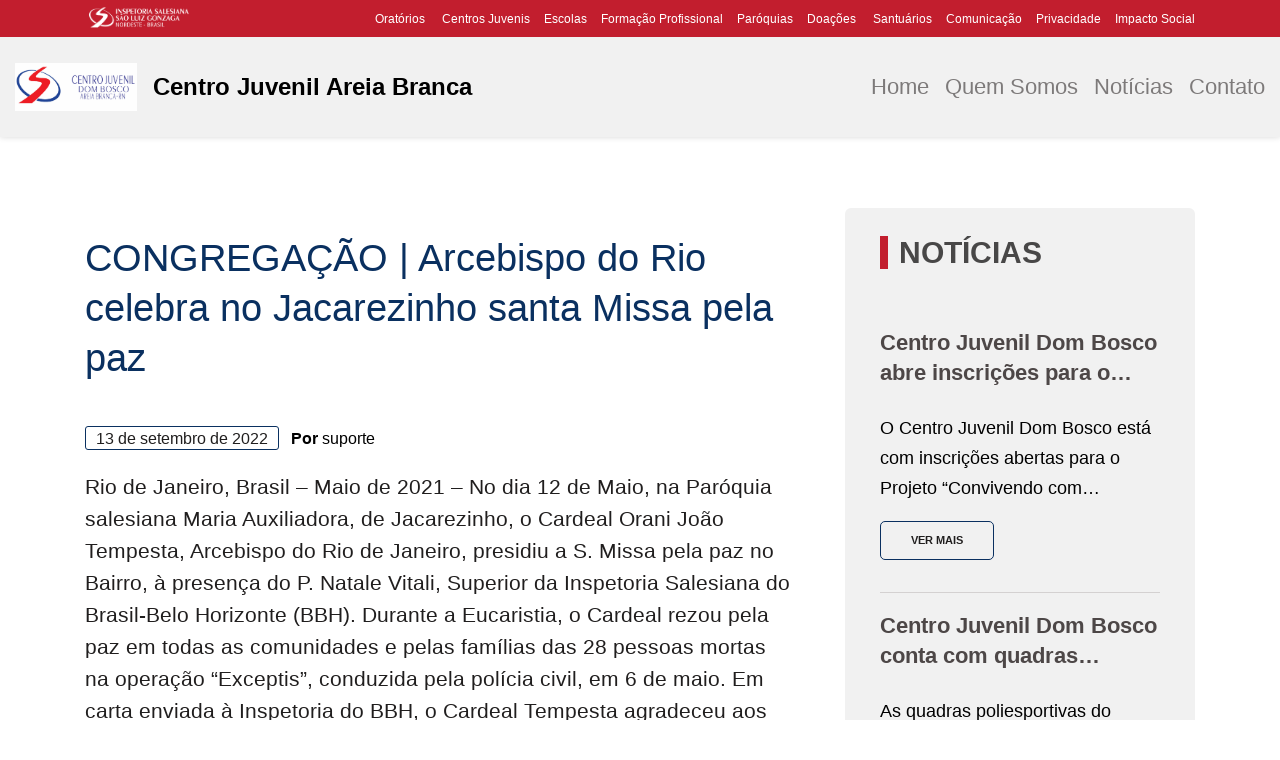

--- FILE ---
content_type: text/html; charset=UTF-8
request_url: https://centrojuvenilareiabranca.org.br/noticia/congregacao-arcebispo-do-rio-celebra-no-jacarezinho-santa-missa-pela-paz/
body_size: 10158
content:
<!DOCTYPE html>
<html lang="lang="pt-BR"">
<head>
	<meta charset="UTF-8">
	<meta name="viewport" content="width=device-width, initial-scale=1, shrink-to-fit=no">
	<title>
	Centro Juvenil Areia Branca | CONGREGAÇÃO | Arcebispo do Rio celebra no Jacarezinho santa Missa pela paz	</title>
	<meta name='robots' content='max-image-preview:large' />
<link rel="alternate" title="oEmbed (JSON)" type="application/json+oembed" href="https://centrojuvenilareiabranca.org.br/wp-json/oembed/1.0/embed?url=https%3A%2F%2Fcentrojuvenilareiabranca.org.br%2Fnoticia%2Fcongregacao-arcebispo-do-rio-celebra-no-jacarezinho-santa-missa-pela-paz%2F" />
<link rel="alternate" title="oEmbed (XML)" type="text/xml+oembed" href="https://centrojuvenilareiabranca.org.br/wp-json/oembed/1.0/embed?url=https%3A%2F%2Fcentrojuvenilareiabranca.org.br%2Fnoticia%2Fcongregacao-arcebispo-do-rio-celebra-no-jacarezinho-santa-missa-pela-paz%2F&#038;format=xml" />
<style id='wp-img-auto-sizes-contain-inline-css' type='text/css'>
img:is([sizes=auto i],[sizes^="auto," i]){contain-intrinsic-size:3000px 1500px}
/*# sourceURL=wp-img-auto-sizes-contain-inline-css */
</style>
<link rel='stylesheet' id='sbi_styles-css' href='https://centrojuvenilareiabranca.org.br/wp-content/plugins/instagram-feed/css/sbi-styles.min.css?ver=6.1.1' type='text/css' media='all' />
<style id='wp-emoji-styles-inline-css' type='text/css'>

	img.wp-smiley, img.emoji {
		display: inline !important;
		border: none !important;
		box-shadow: none !important;
		height: 1em !important;
		width: 1em !important;
		margin: 0 0.07em !important;
		vertical-align: -0.1em !important;
		background: none !important;
		padding: 0 !important;
	}
/*# sourceURL=wp-emoji-styles-inline-css */
</style>
<style id='wp-block-library-inline-css' type='text/css'>
:root{--wp-block-synced-color:#7a00df;--wp-block-synced-color--rgb:122,0,223;--wp-bound-block-color:var(--wp-block-synced-color);--wp-editor-canvas-background:#ddd;--wp-admin-theme-color:#007cba;--wp-admin-theme-color--rgb:0,124,186;--wp-admin-theme-color-darker-10:#006ba1;--wp-admin-theme-color-darker-10--rgb:0,107,160.5;--wp-admin-theme-color-darker-20:#005a87;--wp-admin-theme-color-darker-20--rgb:0,90,135;--wp-admin-border-width-focus:2px}@media (min-resolution:192dpi){:root{--wp-admin-border-width-focus:1.5px}}.wp-element-button{cursor:pointer}:root .has-very-light-gray-background-color{background-color:#eee}:root .has-very-dark-gray-background-color{background-color:#313131}:root .has-very-light-gray-color{color:#eee}:root .has-very-dark-gray-color{color:#313131}:root .has-vivid-green-cyan-to-vivid-cyan-blue-gradient-background{background:linear-gradient(135deg,#00d084,#0693e3)}:root .has-purple-crush-gradient-background{background:linear-gradient(135deg,#34e2e4,#4721fb 50%,#ab1dfe)}:root .has-hazy-dawn-gradient-background{background:linear-gradient(135deg,#faaca8,#dad0ec)}:root .has-subdued-olive-gradient-background{background:linear-gradient(135deg,#fafae1,#67a671)}:root .has-atomic-cream-gradient-background{background:linear-gradient(135deg,#fdd79a,#004a59)}:root .has-nightshade-gradient-background{background:linear-gradient(135deg,#330968,#31cdcf)}:root .has-midnight-gradient-background{background:linear-gradient(135deg,#020381,#2874fc)}:root{--wp--preset--font-size--normal:16px;--wp--preset--font-size--huge:42px}.has-regular-font-size{font-size:1em}.has-larger-font-size{font-size:2.625em}.has-normal-font-size{font-size:var(--wp--preset--font-size--normal)}.has-huge-font-size{font-size:var(--wp--preset--font-size--huge)}.has-text-align-center{text-align:center}.has-text-align-left{text-align:left}.has-text-align-right{text-align:right}.has-fit-text{white-space:nowrap!important}#end-resizable-editor-section{display:none}.aligncenter{clear:both}.items-justified-left{justify-content:flex-start}.items-justified-center{justify-content:center}.items-justified-right{justify-content:flex-end}.items-justified-space-between{justify-content:space-between}.screen-reader-text{border:0;clip-path:inset(50%);height:1px;margin:-1px;overflow:hidden;padding:0;position:absolute;width:1px;word-wrap:normal!important}.screen-reader-text:focus{background-color:#ddd;clip-path:none;color:#444;display:block;font-size:1em;height:auto;left:5px;line-height:normal;padding:15px 23px 14px;text-decoration:none;top:5px;width:auto;z-index:100000}html :where(.has-border-color){border-style:solid}html :where([style*=border-top-color]){border-top-style:solid}html :where([style*=border-right-color]){border-right-style:solid}html :where([style*=border-bottom-color]){border-bottom-style:solid}html :where([style*=border-left-color]){border-left-style:solid}html :where([style*=border-width]){border-style:solid}html :where([style*=border-top-width]){border-top-style:solid}html :where([style*=border-right-width]){border-right-style:solid}html :where([style*=border-bottom-width]){border-bottom-style:solid}html :where([style*=border-left-width]){border-left-style:solid}html :where(img[class*=wp-image-]){height:auto;max-width:100%}:where(figure){margin:0 0 1em}html :where(.is-position-sticky){--wp-admin--admin-bar--position-offset:var(--wp-admin--admin-bar--height,0px)}@media screen and (max-width:600px){html :where(.is-position-sticky){--wp-admin--admin-bar--position-offset:0px}}

/*# sourceURL=wp-block-library-inline-css */
</style><style id='global-styles-inline-css' type='text/css'>
:root{--wp--preset--aspect-ratio--square: 1;--wp--preset--aspect-ratio--4-3: 4/3;--wp--preset--aspect-ratio--3-4: 3/4;--wp--preset--aspect-ratio--3-2: 3/2;--wp--preset--aspect-ratio--2-3: 2/3;--wp--preset--aspect-ratio--16-9: 16/9;--wp--preset--aspect-ratio--9-16: 9/16;--wp--preset--color--black: #000000;--wp--preset--color--cyan-bluish-gray: #abb8c3;--wp--preset--color--white: #ffffff;--wp--preset--color--pale-pink: #f78da7;--wp--preset--color--vivid-red: #cf2e2e;--wp--preset--color--luminous-vivid-orange: #ff6900;--wp--preset--color--luminous-vivid-amber: #fcb900;--wp--preset--color--light-green-cyan: #7bdcb5;--wp--preset--color--vivid-green-cyan: #00d084;--wp--preset--color--pale-cyan-blue: #8ed1fc;--wp--preset--color--vivid-cyan-blue: #0693e3;--wp--preset--color--vivid-purple: #9b51e0;--wp--preset--gradient--vivid-cyan-blue-to-vivid-purple: linear-gradient(135deg,rgb(6,147,227) 0%,rgb(155,81,224) 100%);--wp--preset--gradient--light-green-cyan-to-vivid-green-cyan: linear-gradient(135deg,rgb(122,220,180) 0%,rgb(0,208,130) 100%);--wp--preset--gradient--luminous-vivid-amber-to-luminous-vivid-orange: linear-gradient(135deg,rgb(252,185,0) 0%,rgb(255,105,0) 100%);--wp--preset--gradient--luminous-vivid-orange-to-vivid-red: linear-gradient(135deg,rgb(255,105,0) 0%,rgb(207,46,46) 100%);--wp--preset--gradient--very-light-gray-to-cyan-bluish-gray: linear-gradient(135deg,rgb(238,238,238) 0%,rgb(169,184,195) 100%);--wp--preset--gradient--cool-to-warm-spectrum: linear-gradient(135deg,rgb(74,234,220) 0%,rgb(151,120,209) 20%,rgb(207,42,186) 40%,rgb(238,44,130) 60%,rgb(251,105,98) 80%,rgb(254,248,76) 100%);--wp--preset--gradient--blush-light-purple: linear-gradient(135deg,rgb(255,206,236) 0%,rgb(152,150,240) 100%);--wp--preset--gradient--blush-bordeaux: linear-gradient(135deg,rgb(254,205,165) 0%,rgb(254,45,45) 50%,rgb(107,0,62) 100%);--wp--preset--gradient--luminous-dusk: linear-gradient(135deg,rgb(255,203,112) 0%,rgb(199,81,192) 50%,rgb(65,88,208) 100%);--wp--preset--gradient--pale-ocean: linear-gradient(135deg,rgb(255,245,203) 0%,rgb(182,227,212) 50%,rgb(51,167,181) 100%);--wp--preset--gradient--electric-grass: linear-gradient(135deg,rgb(202,248,128) 0%,rgb(113,206,126) 100%);--wp--preset--gradient--midnight: linear-gradient(135deg,rgb(2,3,129) 0%,rgb(40,116,252) 100%);--wp--preset--font-size--small: 13px;--wp--preset--font-size--medium: 20px;--wp--preset--font-size--large: 36px;--wp--preset--font-size--x-large: 42px;--wp--preset--spacing--20: 0.44rem;--wp--preset--spacing--30: 0.67rem;--wp--preset--spacing--40: 1rem;--wp--preset--spacing--50: 1.5rem;--wp--preset--spacing--60: 2.25rem;--wp--preset--spacing--70: 3.38rem;--wp--preset--spacing--80: 5.06rem;--wp--preset--shadow--natural: 6px 6px 9px rgba(0, 0, 0, 0.2);--wp--preset--shadow--deep: 12px 12px 50px rgba(0, 0, 0, 0.4);--wp--preset--shadow--sharp: 6px 6px 0px rgba(0, 0, 0, 0.2);--wp--preset--shadow--outlined: 6px 6px 0px -3px rgb(255, 255, 255), 6px 6px rgb(0, 0, 0);--wp--preset--shadow--crisp: 6px 6px 0px rgb(0, 0, 0);}:where(.is-layout-flex){gap: 0.5em;}:where(.is-layout-grid){gap: 0.5em;}body .is-layout-flex{display: flex;}.is-layout-flex{flex-wrap: wrap;align-items: center;}.is-layout-flex > :is(*, div){margin: 0;}body .is-layout-grid{display: grid;}.is-layout-grid > :is(*, div){margin: 0;}:where(.wp-block-columns.is-layout-flex){gap: 2em;}:where(.wp-block-columns.is-layout-grid){gap: 2em;}:where(.wp-block-post-template.is-layout-flex){gap: 1.25em;}:where(.wp-block-post-template.is-layout-grid){gap: 1.25em;}.has-black-color{color: var(--wp--preset--color--black) !important;}.has-cyan-bluish-gray-color{color: var(--wp--preset--color--cyan-bluish-gray) !important;}.has-white-color{color: var(--wp--preset--color--white) !important;}.has-pale-pink-color{color: var(--wp--preset--color--pale-pink) !important;}.has-vivid-red-color{color: var(--wp--preset--color--vivid-red) !important;}.has-luminous-vivid-orange-color{color: var(--wp--preset--color--luminous-vivid-orange) !important;}.has-luminous-vivid-amber-color{color: var(--wp--preset--color--luminous-vivid-amber) !important;}.has-light-green-cyan-color{color: var(--wp--preset--color--light-green-cyan) !important;}.has-vivid-green-cyan-color{color: var(--wp--preset--color--vivid-green-cyan) !important;}.has-pale-cyan-blue-color{color: var(--wp--preset--color--pale-cyan-blue) !important;}.has-vivid-cyan-blue-color{color: var(--wp--preset--color--vivid-cyan-blue) !important;}.has-vivid-purple-color{color: var(--wp--preset--color--vivid-purple) !important;}.has-black-background-color{background-color: var(--wp--preset--color--black) !important;}.has-cyan-bluish-gray-background-color{background-color: var(--wp--preset--color--cyan-bluish-gray) !important;}.has-white-background-color{background-color: var(--wp--preset--color--white) !important;}.has-pale-pink-background-color{background-color: var(--wp--preset--color--pale-pink) !important;}.has-vivid-red-background-color{background-color: var(--wp--preset--color--vivid-red) !important;}.has-luminous-vivid-orange-background-color{background-color: var(--wp--preset--color--luminous-vivid-orange) !important;}.has-luminous-vivid-amber-background-color{background-color: var(--wp--preset--color--luminous-vivid-amber) !important;}.has-light-green-cyan-background-color{background-color: var(--wp--preset--color--light-green-cyan) !important;}.has-vivid-green-cyan-background-color{background-color: var(--wp--preset--color--vivid-green-cyan) !important;}.has-pale-cyan-blue-background-color{background-color: var(--wp--preset--color--pale-cyan-blue) !important;}.has-vivid-cyan-blue-background-color{background-color: var(--wp--preset--color--vivid-cyan-blue) !important;}.has-vivid-purple-background-color{background-color: var(--wp--preset--color--vivid-purple) !important;}.has-black-border-color{border-color: var(--wp--preset--color--black) !important;}.has-cyan-bluish-gray-border-color{border-color: var(--wp--preset--color--cyan-bluish-gray) !important;}.has-white-border-color{border-color: var(--wp--preset--color--white) !important;}.has-pale-pink-border-color{border-color: var(--wp--preset--color--pale-pink) !important;}.has-vivid-red-border-color{border-color: var(--wp--preset--color--vivid-red) !important;}.has-luminous-vivid-orange-border-color{border-color: var(--wp--preset--color--luminous-vivid-orange) !important;}.has-luminous-vivid-amber-border-color{border-color: var(--wp--preset--color--luminous-vivid-amber) !important;}.has-light-green-cyan-border-color{border-color: var(--wp--preset--color--light-green-cyan) !important;}.has-vivid-green-cyan-border-color{border-color: var(--wp--preset--color--vivid-green-cyan) !important;}.has-pale-cyan-blue-border-color{border-color: var(--wp--preset--color--pale-cyan-blue) !important;}.has-vivid-cyan-blue-border-color{border-color: var(--wp--preset--color--vivid-cyan-blue) !important;}.has-vivid-purple-border-color{border-color: var(--wp--preset--color--vivid-purple) !important;}.has-vivid-cyan-blue-to-vivid-purple-gradient-background{background: var(--wp--preset--gradient--vivid-cyan-blue-to-vivid-purple) !important;}.has-light-green-cyan-to-vivid-green-cyan-gradient-background{background: var(--wp--preset--gradient--light-green-cyan-to-vivid-green-cyan) !important;}.has-luminous-vivid-amber-to-luminous-vivid-orange-gradient-background{background: var(--wp--preset--gradient--luminous-vivid-amber-to-luminous-vivid-orange) !important;}.has-luminous-vivid-orange-to-vivid-red-gradient-background{background: var(--wp--preset--gradient--luminous-vivid-orange-to-vivid-red) !important;}.has-very-light-gray-to-cyan-bluish-gray-gradient-background{background: var(--wp--preset--gradient--very-light-gray-to-cyan-bluish-gray) !important;}.has-cool-to-warm-spectrum-gradient-background{background: var(--wp--preset--gradient--cool-to-warm-spectrum) !important;}.has-blush-light-purple-gradient-background{background: var(--wp--preset--gradient--blush-light-purple) !important;}.has-blush-bordeaux-gradient-background{background: var(--wp--preset--gradient--blush-bordeaux) !important;}.has-luminous-dusk-gradient-background{background: var(--wp--preset--gradient--luminous-dusk) !important;}.has-pale-ocean-gradient-background{background: var(--wp--preset--gradient--pale-ocean) !important;}.has-electric-grass-gradient-background{background: var(--wp--preset--gradient--electric-grass) !important;}.has-midnight-gradient-background{background: var(--wp--preset--gradient--midnight) !important;}.has-small-font-size{font-size: var(--wp--preset--font-size--small) !important;}.has-medium-font-size{font-size: var(--wp--preset--font-size--medium) !important;}.has-large-font-size{font-size: var(--wp--preset--font-size--large) !important;}.has-x-large-font-size{font-size: var(--wp--preset--font-size--x-large) !important;}
/*# sourceURL=global-styles-inline-css */
</style>

<style id='classic-theme-styles-inline-css' type='text/css'>
/*! This file is auto-generated */
.wp-block-button__link{color:#fff;background-color:#32373c;border-radius:9999px;box-shadow:none;text-decoration:none;padding:calc(.667em + 2px) calc(1.333em + 2px);font-size:1.125em}.wp-block-file__button{background:#32373c;color:#fff;text-decoration:none}
/*# sourceURL=/wp-includes/css/classic-themes.min.css */
</style>
<link rel='stylesheet' id='contact-form-7-css' href='https://centrojuvenilareiabranca.org.br/wp-content/plugins/contact-form-7/includes/css/styles.css?ver=5.7.4' type='text/css' media='all' />
<link rel='stylesheet' id='wp-pagenavi-css' href='https://centrojuvenilareiabranca.org.br/wp-content/plugins/wp-pagenavi/pagenavi-css.css?ver=2.70' type='text/css' media='all' />
<link rel='stylesheet' id='main-css-css' href='https://centrojuvenilareiabranca.org.br/wp-content/themes/cartello/dist/css/main.css?ver=1.0' type='text/css' media='all' />
<link rel='stylesheet' id='single-noticias-css-css' href='https://centrojuvenilareiabranca.org.br/wp-content/themes/cartello/dist/css/single-noticias.css?ver=1.0' type='text/css' media='all' />
<script type="text/javascript" src="https://centrojuvenilareiabranca.org.br/wp-includes/js/jquery/jquery.min.js?ver=3.7.1" id="jquery-core-js"></script>
<script type="text/javascript" src="https://centrojuvenilareiabranca.org.br/wp-includes/js/jquery/jquery-migrate.min.js?ver=3.4.1" id="jquery-migrate-js"></script>
<link rel="https://api.w.org/" href="https://centrojuvenilareiabranca.org.br/wp-json/" /><link rel="alternate" title="JSON" type="application/json" href="https://centrojuvenilareiabranca.org.br/wp-json/wp/v2/noticia/39432" /><link rel="EditURI" type="application/rsd+xml" title="RSD" href="https://centrojuvenilareiabranca.org.br/xmlrpc.php?rsd" />
<meta name="generator" content="WordPress 6.9" />
<link rel="canonical" href="https://centrojuvenilareiabranca.org.br/noticia/congregacao-arcebispo-do-rio-celebra-no-jacarezinho-santa-missa-pela-paz/" />
<link rel='shortlink' href='https://centrojuvenilareiabranca.org.br/?p=39432' />
<script type="text/javascript">
    var onloadCallback = function() {
      grecaptcha.render('html_element', {
        'sitekey' : '6LdFeRInAAAAAOzqbq6khO9WHpOevRW5o_vHoJ9H'
      });
    };
</script>
<script src="https://www.google.com/recaptcha/api.js"></script>
<meta name="adopt-website-id" content="b5d17f5d-6fbf-4a10-9f17-8ddde74a0f1f" />
<script src="//tag.goadopt.io/injector.js?website_code=b5d17f5d-6fbf-4a10-9f17-8ddde74a0f1f" class="adopt-injector"></script>


</head>
<body class="wp-singular noticia-template-default single single-noticia postid-39432 wp-custom-logo wp-theme-cartello">
<header class="header">
	<div class="topBar"> <div class="container"> <div class="row"> <div class="col-6 col-lg-2 d-lg-flex align-items-center"> <div class="topBar__title d-inline-flex align-items-center"> <figure class="image"> <a href="https://salesianos.org.br" target="_blank"><img src="https://salesianos.org.br/wp-content/uploads/2024/09/logo-salesianos-parceiros.webp" alt="Logo Salesianos"></a> </figure> </div> </div> <div class="col-6 col-lg-10 d-flex align-items-center justify-content-end"> <select name="selectTopbar" class="topBar__select d-block d-lg-none" id="selectNav"> <option value="https://www.salesianos.org.br/oratorios/">Oratórios</option> <option value="https://www.salesianos.org.br/centros-juvenis/">Centros Juvenis</option> <option value="https://www.salesianos.org.br/escolas/">Escolas</option> <option value="https://www.salesianos.org.br/formacao-profissional/">Formação Profissional</option> <option value="https://www.salesianos.org.br/paroquias/">Paróquias</option> <option value="https://www.salesianos.org.br/comunicacao/">Comunicação</option> <option value="https://privacidade.salesianos.org.br">Privacidade</option> <option value="https://salesianos.org.br/solidariedade/">Doações</option> <option value="https://www.salesianos.org.br/santuarios/">Santuários</option> <option value="https://impactosocial.salesianos.org.br/">Impacto Social</option> </select> <nav class="menu-higher d-none d-lg-block"> <ul id="menu-menu-barra-superior" class="menu"> <li id="menu-item-40690" class="menu-item menu-item-type-post_type menu-item-object-page menu-item-40690"><a href="https://www.salesianos.org.br/oratorios/">Oratórios</a></li> <li id="menu-item-40691" class="menu-item menu-item-type-post_type menu-item-object-page menu-item-40691"><a href="https://www.salesianos.org.br/centros-juvenis/">&nbsp;Centros Juvenis</a></li> <li id="menu-item-40692" class="menu-item menu-item-type-post_type menu-item-object-page menu-item-40692"><a href="https://www.salesianos.org.br/escolas/">Escolas</a></li> <li id="menu-item-40693" class="menu-item menu-item-type-post_type menu-item-object-page menu-item-40693"><a href="https://www.salesianos.org.br/formacao-profissional/">Formação Profissional</a></li> <li id="menu-item-40694" class="menu-item menu-item-type-post_type menu-item-object-page menu-item-40694"><a href="https://www.salesianos.org.br/paroquias/">Paróquias</a></li> <li id="menu-item-40697" class="menu-item menu-item-type-post_type menu-item-object-page menu-item-40697"><a href="https://salesianos.org.br/solidariedade/">Doações</a></li> <li id="menu-item-40695" class="menu-item menu-item-type-post_type menu-item-object-page menu-item-40695"><a href="https://www.salesianos.org.br/santuarios/">&nbsp;Santuários</a></li> <li id="menu-item-40696" class="menu-item menu-item-type-post_type menu-item-object-page menu-item-40696"><a href="https://www.salesianos.org.br/comunicacao/">Comunicação</a></li> <li id="menu-item-40696" class="menu-item menu-item-type-post_type menu-item-object-page menu-item-40696"><a href="https://privacidade.salesianos.org.br">Privacidade</a></li> <li id="menu-item-40698" class="menu-item menu-item-type-post_type menu-item-object-page menu-item-40696"><a href="https://impactosocial.salesianos.org.br/">Impacto Social</a></li> </ul> </nav> </div> </div> </div> </div> <style> html { -webkit-box-sizing: border-box; box-sizing: border-box; -ms-overflow-style: scrollbar } *, *::before, *::after { -webkit-box-sizing: inherit; box-sizing: inherit } .topBar .container { width: 100%; padding-right: 15px; padding-left: 15px; margin-right: auto; margin-left: auto } @media (min-width: 576px) { .topBar .container { max-width: 540px } } @media (min-width: 768px) { .topBar .container { max-width: 720px } } @media (min-width: 992px) { .topBar .container { max-width: 960px } } @media (min-width: 1200px) { .topBar .container { max-width: 1140px } } .topBar .row { display: -webkit-box; display: -ms-flexbox; display: flex; -ms-flex-wrap: wrap; flex-wrap: wrap; margin-right: -15px; margin-left: -15px } .topBar .col-6, .topBar .col-lg-2, .topBar .col-lg-10 { position: relative; width: 100%; min-height: 1px; padding-right: 15px; padding-left: 15px } .topBar .col-6 { -webkit-box-flex: 0; -ms-flex: 0 0 50%; flex: 0 0 50%; max-width: 50% } @media (min-width: 992px) { .topBar .col-lg-2 { -webkit-box-flex: 0; -ms-flex: 0 0 16.666667%; flex: 0 0 16.666667%; max-width: 16.666667%; } .topBar .col-lg-10 { -webkit-box-flex: 0; -ms-flex: 0 0 83.333333%; flex: 0 0 83.333333%; max-width: 83.333333%; } } .topBar .d-none { display: none !important } .topBar .d-block { display: block !important } .topBar .d-flex { display: -webkit-box !important; display: -ms-flexbox !important; display: flex !important } .topBar .d-inline-flex { display: -webkit-inline-box !important; display: -ms-inline-flexbox !important; display: inline-flex !important } @media (min-width: 992px) { .topBar .d-lg-none { display: none !important } .topBar .d-lg-block { display: block !important } .topBar .d-lg-flex { display: -webkit-box !important; display: -ms-flexbox !important; display: flex !important } .topBar .d-lg-inline-flex { display: -webkit-inline-box !important; display: -ms-inline-flexbox !important; display: inline-flex !important } } .topBar .align-items-center { -webkit-box-align: center !important; -ms-flex-align: center !important; align-items: center !important } .topBar .justify-content-end { -webkit-box-pack: end !important; -ms-flex-pack: end !important; justify-content: flex-end !important } .topBar { padding: 1.5px 20px; background-color: #C21E2E } .topBar__title .image { padding: 0; margin: 0; display: -webkit-inline-box; display: -ms-inline-flexbox; display: inline-flex; -webkit-box-align: center; -ms-flex-align: center; align-items: center } .topBar__title .image img { margin-right: 11px; height: 30px; } .topBar__title .head { font-family: 'Roboto', sans-serif; font-size: 0.75rem; line-height: 1.188rem; font-weight: bold; color: #fff } .topBar #selectNav { font-family: 'Roboto', sans-serif; font-size: 0.688rem; line-height: 0.938rem; color: #fff; -webkit-appearance: none; -moz-appearance: none; appearance: none; background-color: #C21E2E; background-image: url("data:image/svg+xml,%3Csvg xmlns='http://www.w3.org/2000/svg' width='10' height='8' viewBox='0 0 10 8'%3E%3Cpath id='Polígono_3' data-name='Polígono 3' d='M5,0l5,8H0Z' transform='translate(10 8) rotate(180)' fill='%23fff'/%3E%3C/svg%3E%0A"); background-repeat: no-repeat; background-position: right 9px center; border: 1px solid #FFFFFF; border-radius: 4px; padding: 3px 5px; margin: 0; width: 100%; outline: none; cursor: inherit } .topBar .menu { padding: 0; margin: 0; list-style: none } .topBar .menu .menu-item { display: inline-block; margin-right: 6px } .topBar .menu .menu-item a { font-family: 'Roboto', sans-serif; font-size: 0.75rem; line-height: 1.5rem; font-weight: 300; color: #fff; text-decoration: none; } .topBar .menu .menu-item:last-child { margin: 0 } @media(min-width: 1200px){ .topBar .menu .menu-item { margin-right: 10px } } @media (min-width: 1366px) { .topBar { padding: 5px 0 } .topBar__title .image img { width: 176px; height: auto; } .topBar .menu .menu-item a { font-size: 0.875rem } } @media (min-width: 1640px) { .topBar .container { max-width: 1600px } .topBar .menu .menu-item { margin-right: 20px } .topBar .menu .menu-item a { font-size: 1rem } } </style> <script type="text/javascript"> document.querySelector("#selectNav").addEventListener("change", e => { let val = e.target.value; window.location.href = val; }); </script>
	<div class="container">
		<div class="row">
      
			<div class="col-9 col-lg-5 d-flex align-items-center">
				<a href="https://centrojuvenilareiabranca.org.br/" class="custom-logo-link" rel="home"><img width="1339" height="525" src="https://centrojuvenilareiabranca.org.br/wp-content/uploads/2023/03/cropped-centro-juvenil-1.png" class="custom-logo" alt="Centro Juvenil Areia Branca" decoding="async" fetchpriority="high" srcset="https://centrojuvenilareiabranca.org.br/wp-content/uploads/2023/03/cropped-centro-juvenil-1.png 1339w, https://centrojuvenilareiabranca.org.br/wp-content/uploads/2023/03/cropped-centro-juvenil-1-300x118.png 300w, https://centrojuvenilareiabranca.org.br/wp-content/uploads/2023/03/cropped-centro-juvenil-1-1024x401.png 1024w, https://centrojuvenilareiabranca.org.br/wp-content/uploads/2023/03/cropped-centro-juvenil-1-768x301.png 768w" sizes="(max-width: 1339px) 100vw, 1339px" /></a>				<h1 class="header__title">Centro Juvenil Areia Branca</h1>
			</div>

			<div class="col-3 col-lg-7 d-flex align-items-center justify-content-end">
				<nav class="menu-desktop d-none d-lg-block"><ul id="menu-menu-principal" class="menu"><li id="menu-item-41433" class="menu-item menu-item-type-post_type menu-item-object-page menu-item-home menu-item-41433"><a href="https://centrojuvenilareiabranca.org.br/">Home</a></li>
<li id="menu-item-41424" class="menu-item menu-item-type-post_type menu-item-object-page menu-item-41424"><a href="https://centrojuvenilareiabranca.org.br/quem-somos/">Quem Somos</a></li>
<li id="menu-item-41423" class="menu-item menu-item-type-post_type menu-item-object-page menu-item-41423"><a href="https://centrojuvenilareiabranca.org.br/noticias/">Notícias</a></li>
<li id="menu-item-41422" class="menu-item menu-item-type-post_type menu-item-object-page menu-item-41422"><a href="https://centrojuvenilareiabranca.org.br/contato/">Contato</a></li>
</ul></nav>
				<button class="btn-hamburger d-lg-none">
					<span class="line"></span>
					<span class="line"></span>	
					<span class="line"></span>		
				</button>
			</div>

			<nav class="nav-mobile">
				<div class="d-lg-none menu-principal"><ul id="menu-menu-principal-1" class="menu"><li class="menu-item menu-item-type-post_type menu-item-object-page menu-item-home menu-item-41433"><a href="https://centrojuvenilareiabranca.org.br/">Home</a></li>
<li class="menu-item menu-item-type-post_type menu-item-object-page menu-item-41424"><a href="https://centrojuvenilareiabranca.org.br/quem-somos/">Quem Somos</a></li>
<li class="menu-item menu-item-type-post_type menu-item-object-page menu-item-41423"><a href="https://centrojuvenilareiabranca.org.br/noticias/">Notícias</a></li>
<li class="menu-item menu-item-type-post_type menu-item-object-page menu-item-41422"><a href="https://centrojuvenilareiabranca.org.br/contato/">Contato</a></li>
</ul></div>			</nav>

		</div>
	</div>
</header>
<main>

<section class="content">
    <div class="container">
        <div class="row">
            <div class="col-lg-8">
                <article class="post">
                    <h2 class="post__info--head d-lg-none">CONGREGAÇÃO | Arcebispo do Rio celebra no Jacarezinho santa Missa pela paz</h2>
                    <figure class="post__image">
                                            </figure>
                    <div class="post__info">
                        <h2 class="post__info--head d-none d-lg-block">CONGREGAÇÃO | Arcebispo do Rio celebra no Jacarezinho santa Missa pela paz</h2>
                                                <span class="post__info--date">13 de setembro de 2022</span>
                        <span class='d-none d-lg-inline-block'><strong>Por</strong> suporte</span>                        <div class="post__info--text"><p>Rio de Janeiro, Brasil &#8211; Maio de 2021 &#8211; No dia 12 de Maio, na Paróquia salesiana Maria Auxiliadora, de Jacarezinho, o Cardeal Orani João Tempesta, Arcebispo do Rio de Janeiro, presidiu a S. Missa pela paz no Bairro, à presença do P. Natale Vitali, Superior da Inspetoria Salesiana do Brasil-Belo Horizonte (BBH). Durante a Eucaristia, o Cardeal rezou pela paz em todas as comunidades e pelas famílias das 28 pessoas mortas na operação &#8220;Exceptis&#8221;, conduzida pela polícia civil, em 6 de maio. Em carta enviada à Inspetoria do BBH, o Cardeal Tempesta agradeceu aos Salesianos por seu empenho e trabalho – pastoral, educativo e social – na Arquidiocese do Rio de Janeiro.</p>
</div>
                    </div>
                    
                </article>
            </div>
            <div class="col-lg-4 d-none d-lg-block">
                <div class="aboutBox">
                    <h3 class="aboutBox__head">NOTÍCIAS</h3>

                    
                    <div class="aboutBox__item">
                        <h4 class="aboutBox__item--head">Centro Juvenil Dom Bosco abre inscrições para o Projeto Esporte, Lazer e Cidadania em Areia Branca</h4>
                        <div class="aboutBox__item--text">
                            <p>O Centro Juvenil Dom Bosco está com inscrições abertas para o Projeto &#8220;Convivendo com Cidadania, Esporte e Lazer&#8221; uma iniciativa que busca promover integração, bem-estar e desenvolvimento social por meio de oficinas esportivas e recreativas. As atividades acontecerão de terça a sexta-feira, no próprio Centro Juvenil, e contemplam uma ampla variedade de modalidades, como futsal, ping-pong, [&hellip;]</p>
                        </div>
                        <a href="https://centrojuvenilareiabranca.org.br/noticia/centro-juvenil-dom-bosco-abre-inscricoes-para-o-projeto-esporte-lazer-e-cidadania-em-areia-branca/" class="aboutBox__item--link">VER MAIS</a>
                    </div>

                    
                    <div class="aboutBox__item">
                        <h4 class="aboutBox__item--head">Centro Juvenil Dom Bosco conta com quadras reformadas</h4>
                        <div class="aboutBox__item--text">
                            <p>As quadras poliesportivas do Centro Juvenil Dom Bosco foram reformadas e entregues à comunidade no último dia 16 de agosto. A obra, iniciada em 29 de abril, representa um marco importante para a comunidade salesiana e, especialmente, para as crianças e os adolescentes que utilizam o espaço diariamente para práticas esportivas, recreativas e de convivência. [&hellip;]</p>
                        </div>
                        <a href="https://centrojuvenilareiabranca.org.br/noticia/centro-juvenil-dom-bosco-conta-com-quadras-reformadas/" class="aboutBox__item--link">VER MAIS</a>
                    </div>

                    
                    <div class="aboutBox__item">
                        <h4 class="aboutBox__item--head">Obras Sociais Dom Bosco retomam cursos profissionalizantes gratuitos em Areia Branca</h4>
                        <div class="aboutBox__item--text">
                            <p>As Obras Sociais Dom Bosco, em parceria com o Missioni Don Bosco, estão de volta com a oferta de cursos profissionalizantes gratuitos para jovens de Areia Branca. A iniciativa integra o Projeto Largada para o Futuro, que busca preparar adolescentes e jovens para o mercado de trabalho, oferecendo formação prática e novas oportunidades de desenvolvimento [&hellip;]</p>
                        </div>
                        <a href="https://centrojuvenilareiabranca.org.br/noticia/obras-sociais-dom-bosco-retomam-cursos-profissionalizantes-gratuitos-em-areia-branca/" class="aboutBox__item--link">VER MAIS</a>
                    </div>

                                    </div>

                <div class="aboutBox">
                    <h3 class="aboutBox__head">TEMAS</h3>
                    <div id="sidebar-primary" class="sidebar">
            <!-- Time to add some widgets! -->
    </div>
                </div>

                <div class="aboutBox">
                    <h3 class="aboutBox__head">INSTAGRAM</h3>

                </div>

                <div class="aboutBox">
                    <h3 class="aboutBox__head">YOUTUBE</h3>

                </div>
            </div>
        </div>
    </div>
</section>

<!-- advertising -->

<div class="advertising">
  <div class="container">
    <div class="row">
      <div class="col-12">
            <!-- Revive Adserver iFrame Tag - Generated with Revive Adserver v6.0.4 -->
<iframe id='af91f133' name='af91f133' src='https://salesianos.org.br/revive-adserver/www/delivery/afr.php?zoneid=1&amp;cb=INSERT_RANDOM_NUMBER_HERE' frameborder='0' scrolling='no' width='1080' height='428' allow='autoplay'><a href='https://salesianos.org.br/revive-adserver/www/delivery/ck.php?n=a61dbdf3&amp;cb=INSERT_RANDOM_NUMBER_HERE' target='_blank'><img src='https://salesianos.org.br/revive-adserver/www/delivery/avw.php?zoneid=1&amp;cb=INSERT_RANDOM_NUMBER_HERE&amp;n=a61dbdf3' border='0' alt='' /></a></iframe>
      </div>
    </div>
  </div>
</div>




<!-- footer -->
<footer class="footer" role="contentinfo">
    <div class="footer__sup">
        <div class="container">
            <div class="row">
                <div class="col-12 col-lg-7 col-xl-8 d-lg-flex">
                    <nav class="menu-footer"><ul id="menu-menu-rodape" class="menu"><li id="menu-item-41429" class="menu-item menu-item-type-post_type menu-item-object-page menu-item-home menu-item-41429"><a href="https://centrojuvenilareiabranca.org.br/">Home</a></li>
<li id="menu-item-41432" class="menu-item menu-item-type-post_type menu-item-object-page menu-item-41432"><a href="https://centrojuvenilareiabranca.org.br/quem-somos/">Quem Somos</a></li>
<li id="menu-item-41431" class="menu-item menu-item-type-post_type menu-item-object-page menu-item-41431"><a href="https://centrojuvenilareiabranca.org.br/noticias/">Notícias</a></li>
<li id="menu-item-41430" class="menu-item menu-item-type-post_type menu-item-object-page menu-item-41430"><a href="https://centrojuvenilareiabranca.org.br/contato/">Contato</a></li>
</ul></nav>                </div>

                <div class="col-12 col-lg-5 col-xl-4">
                    <div class="grid">
                                                <nav class="menu-social">
                            <ul class="menu">
                                                                    <li class="menu-item">
                                        <a href="https://www.facebook.com/profile.php?id=100009254027538&mibextid=LQQJ4d">
                                            <img src="https://centrojuvenilareiabranca.org.br/wp-content/uploads/2022/11/facebook.png">
                                        </a>
                                    </li>
                                                                    <li class="menu-item">
                                        <a href="http://www.instagram.com/obrasdb/">
                                            <img src="https://centrojuvenilareiabranca.org.br/wp-content/uploads/2022/11/instagram-1.png">
                                        </a>
                                    </li>
                                                                    <li class="menu-item">
                                        <a href="http://www.youtube.com/c/SalesianosNordeste">
                                            <img src="https://centrojuvenilareiabranca.org.br/wp-content/uploads/2022/11/youtube-1.png">
                                        </a>
                                    </li>
                                                                    <li class="menu-item">
                                        <a href="http://www.linkedin.com/company/inspetoria-salesiana-do-nordeste-do-brasil">
                                            <img src="https://centrojuvenilareiabranca.org.br/wp-content/uploads/2022/11/linkedin.png">
                                        </a>
                                    </li>
                                                            </ul>
                        </nav>
                        
                                                    <address class="footer__address">
                                Rua Jorge Caminha, nº 43 - Somoban, Areia Branca-RN. 
CEP: 59655-000                            </address>
                        
                                                    <a class="footer__phone" href="tel:(84) 3332-2932">(84) 3332-2932</a>
                                            </div>
                </div>
            </div>
        </div>
    </div>
    <div class="container d-lg-none">
        <div class="row">

            <div class="assinatura text-center d-lg-flex justify-content-end">
                <a href="http://www.cartello.com.br" target="_blank" title="Cartello - Conectada ao futuro">
                <div class="marca">
                    <img src="https://www.cartello.com.br/assinatura-site/simbolo-branco.png" style="width: 78.4px" alt="Cartello - Conectada o futuro">
                </div>
                <span><img src="https://www.cartello.com.br/assinatura-site/cartello-branco.png" style="width: 61.6px" alt="cartello"></span>
                </a>
            </div>

        </div>
    </div>
</footer>
<!-- /footer -->
</main>




<script type="speculationrules">
{"prefetch":[{"source":"document","where":{"and":[{"href_matches":"/*"},{"not":{"href_matches":["/wp-*.php","/wp-admin/*","/wp-content/uploads/*","/wp-content/*","/wp-content/plugins/*","/wp-content/themes/cartello/*","/*\\?(.+)"]}},{"not":{"selector_matches":"a[rel~=\"nofollow\"]"}},{"not":{"selector_matches":".no-prefetch, .no-prefetch a"}}]},"eagerness":"conservative"}]}
</script>
<!-- YouTube Feed JS -->
<script type="text/javascript">

</script>
<!-- Instagram Feed JS -->
<script type="text/javascript">
var sbiajaxurl = "https://centrojuvenilareiabranca.org.br/wp-admin/admin-ajax.php";
</script>
<script type="text/javascript" src="https://centrojuvenilareiabranca.org.br/wp-content/plugins/contact-form-7/includes/swv/js/index.js?ver=5.7.4" id="swv-js"></script>
<script type="text/javascript" id="contact-form-7-js-extra">
/* <![CDATA[ */
var wpcf7 = {"api":{"root":"https://centrojuvenilareiabranca.org.br/wp-json/","namespace":"contact-form-7/v1"},"cached":"1"};
//# sourceURL=contact-form-7-js-extra
/* ]]> */
</script>
<script type="text/javascript" src="https://centrojuvenilareiabranca.org.br/wp-content/plugins/contact-form-7/includes/js/index.js?ver=5.7.4" id="contact-form-7-js"></script>
<script type="text/javascript" src="https://centrojuvenilareiabranca.org.br/wp-content/themes/cartello/dist/js/main.js?ver=1.0" id="main-js-js"></script>
<script id="wp-emoji-settings" type="application/json">
{"baseUrl":"https://s.w.org/images/core/emoji/17.0.2/72x72/","ext":".png","svgUrl":"https://s.w.org/images/core/emoji/17.0.2/svg/","svgExt":".svg","source":{"concatemoji":"https://centrojuvenilareiabranca.org.br/wp-includes/js/wp-emoji-release.min.js?ver=6.9"}}
</script>
<script type="module">
/* <![CDATA[ */
/*! This file is auto-generated */
const a=JSON.parse(document.getElementById("wp-emoji-settings").textContent),o=(window._wpemojiSettings=a,"wpEmojiSettingsSupports"),s=["flag","emoji"];function i(e){try{var t={supportTests:e,timestamp:(new Date).valueOf()};sessionStorage.setItem(o,JSON.stringify(t))}catch(e){}}function c(e,t,n){e.clearRect(0,0,e.canvas.width,e.canvas.height),e.fillText(t,0,0);t=new Uint32Array(e.getImageData(0,0,e.canvas.width,e.canvas.height).data);e.clearRect(0,0,e.canvas.width,e.canvas.height),e.fillText(n,0,0);const a=new Uint32Array(e.getImageData(0,0,e.canvas.width,e.canvas.height).data);return t.every((e,t)=>e===a[t])}function p(e,t){e.clearRect(0,0,e.canvas.width,e.canvas.height),e.fillText(t,0,0);var n=e.getImageData(16,16,1,1);for(let e=0;e<n.data.length;e++)if(0!==n.data[e])return!1;return!0}function u(e,t,n,a){switch(t){case"flag":return n(e,"\ud83c\udff3\ufe0f\u200d\u26a7\ufe0f","\ud83c\udff3\ufe0f\u200b\u26a7\ufe0f")?!1:!n(e,"\ud83c\udde8\ud83c\uddf6","\ud83c\udde8\u200b\ud83c\uddf6")&&!n(e,"\ud83c\udff4\udb40\udc67\udb40\udc62\udb40\udc65\udb40\udc6e\udb40\udc67\udb40\udc7f","\ud83c\udff4\u200b\udb40\udc67\u200b\udb40\udc62\u200b\udb40\udc65\u200b\udb40\udc6e\u200b\udb40\udc67\u200b\udb40\udc7f");case"emoji":return!a(e,"\ud83e\u1fac8")}return!1}function f(e,t,n,a){let r;const o=(r="undefined"!=typeof WorkerGlobalScope&&self instanceof WorkerGlobalScope?new OffscreenCanvas(300,150):document.createElement("canvas")).getContext("2d",{willReadFrequently:!0}),s=(o.textBaseline="top",o.font="600 32px Arial",{});return e.forEach(e=>{s[e]=t(o,e,n,a)}),s}function r(e){var t=document.createElement("script");t.src=e,t.defer=!0,document.head.appendChild(t)}a.supports={everything:!0,everythingExceptFlag:!0},new Promise(t=>{let n=function(){try{var e=JSON.parse(sessionStorage.getItem(o));if("object"==typeof e&&"number"==typeof e.timestamp&&(new Date).valueOf()<e.timestamp+604800&&"object"==typeof e.supportTests)return e.supportTests}catch(e){}return null}();if(!n){if("undefined"!=typeof Worker&&"undefined"!=typeof OffscreenCanvas&&"undefined"!=typeof URL&&URL.createObjectURL&&"undefined"!=typeof Blob)try{var e="postMessage("+f.toString()+"("+[JSON.stringify(s),u.toString(),c.toString(),p.toString()].join(",")+"));",a=new Blob([e],{type:"text/javascript"});const r=new Worker(URL.createObjectURL(a),{name:"wpTestEmojiSupports"});return void(r.onmessage=e=>{i(n=e.data),r.terminate(),t(n)})}catch(e){}i(n=f(s,u,c,p))}t(n)}).then(e=>{for(const n in e)a.supports[n]=e[n],a.supports.everything=a.supports.everything&&a.supports[n],"flag"!==n&&(a.supports.everythingExceptFlag=a.supports.everythingExceptFlag&&a.supports[n]);var t;a.supports.everythingExceptFlag=a.supports.everythingExceptFlag&&!a.supports.flag,a.supports.everything||((t=a.source||{}).concatemoji?r(t.concatemoji):t.wpemoji&&t.twemoji&&(r(t.twemoji),r(t.wpemoji)))});
//# sourceURL=https://centrojuvenilareiabranca.org.br/wp-includes/js/wp-emoji-loader.min.js
/* ]]> */
</script>

</body>
</html>

<!-- Dynamic page generated in 1.659 seconds. -->
<!-- Cached page generated by WP-Super-Cache on 2026-01-15 02:03:45 -->

<!-- super cache -->

--- FILE ---
content_type: text/html; charset=UTF-8
request_url: https://salesianos.org.br/revive-adserver/www/delivery/afr.php?zoneid=1&cb=INSERT_RANDOM_NUMBER_HERE
body_size: 1261
content:
<!DOCTYPE html PUBLIC '-//W3C//DTD XHTML 1.0 Transitional//EN' 'http://www.w3.org/TR/xhtml1/DTD/xhtml1-transitional.dtd'>
<html xmlns='http://www.w3.org/1999/xhtml' xml:lang='en' lang='en'>
<head>
<title>Advertisement</title>
<style type='text/css'>
body {margin:0; height:100%; background-color:transparent; width:100%; text-align:center;}
</style>
</head>
<body>
<a href='https://salesianos.org.br/revive-adserver/www/delivery/cl.php?bannerid=1&amp;zoneid=1&amp;sig=0b8ef419a31fa113215fb8a5c46a93bdc7f6d5a582d968830639b63ab92e35ba&amp;dest=https%3A%2F%2Fimpactosocial.salesianos.org.br%2F' target='_blank' rel='noopener nofollow'><img src='https://salesianos.org.br/revive-adserver/www/images/b9623c5d6048d58ecb9c0710e59396d4.png' width='1080' height='428' alt='' title='' border='0' /></a><div id='beacon_df5fcbde33' style='position: absolute; left: 0px; top: 0px; visibility: hidden;'><img src='https://salesianos.org.br/revive-adserver/www/delivery/lg.php?bannerid=1&amp;campaignid=1&amp;zoneid=1&amp;loc=https%3A%2F%2Fcentrojuvenilareiabranca.org.br%2Fnoticia%2Fcongregacao-arcebispo-do-rio-celebra-no-jacarezinho-santa-missa-pela-paz%2F&amp;cb=df5fcbde33' width='0' height='0' alt='' style='width: 0px; height: 0px;' /></div>
</body>
</html>


--- FILE ---
content_type: text/css
request_url: https://centrojuvenilareiabranca.org.br/wp-content/themes/cartello/dist/css/single-noticias.css?ver=1.0
body_size: 654
content:
.aboutBox{padding:28px 20px 34px;margin:0 10px 30px;border-radius:6px;background-color:#F1F1F1}.aboutBox__head{font-family:'Segoe UI', sans-serif;font-size:1.875rem;line-height:2.063rem;font-weight:600;color:#484747;padding-left:19px;margin:0 0 59px;position:relative}.aboutBox__head:before{content:"";position:absolute;left:0;width:8px;height:33px;background-color:#C21E2E}.aboutBox__item{border-bottom:1px solid #D4D1D1;padding:0 0 32px;margin:0 0 34px}.aboutBox__item:last-child{border:none}.aboutBox__item--head{font-family:'Segoe UI', sans-serif;font-size:1.25rem;line-height:1.75rem;font-weight:600;color:#4D4747;margin:0 0 25px;height:3.5rem;display:-webkit-box;-webkit-box-orient:vertical;-webkit-line-clamp:2;overflow:hidden;text-overflow:ellipsis}.aboutBox__item--text{font-family:'Segoe UI', sans-serif;font-size:1rem;line-height:1.563rem;font-weight:lighter;margin:0 0 20px;height:4.689rem;display:-webkit-box;-webkit-box-orient:vertical;-webkit-line-clamp:3;overflow:hidden;text-overflow:ellipsis}.aboutBox__item--text p{margin-top:0}.aboutBox__item--link{font-size:0.688rem;line-height:0.938rem;font-weight:bold;color:#201E1E;border:1px solid #0A3060;border-radius:5px;padding:11px 30px;display:table}.aboutBox__list{list-style:none;padding:0;margin:0}.aboutBox__list--item{font-family:'Segoe UI', sans-serif;font-size:1.125rem;line-height:1.75rem;font-weight:lighter;color:#201E1E;padding:8px 0;border-bottom:1px solid #D4D1D1}.aboutBox__list--item strong{font-weight:bold}.aboutBox iframe{max-width:100% !important}@media (min-width: 380px){.aboutBox{padding:28px 43px 34px}}@media (min-width: 992px){.aboutBox{margin:0 0 20px;padding:28px 35px}.aboutBox:first-child{margin-top:0}.aboutBox__item{margin:0 0 18px}.aboutBox__item--head{font-size:1.375rem;line-height:1.875rem;height:3.75rem;margin:0 0 1.563rem}.aboutBox__item--text{font-size:1.125rem;line-height:1.875rem;height:5.625rem;margin:0 0 18px}}.post{padding:42px 10px 69px}.post__info{margin:0 0 24px}.post__info--head{font-size:1.5rem;line-height:2rem;font-weight:500;color:#0A3060;padding:0 10px;margin:0 0 20px}.post__info--category,.post__info--date{font-family:'Segoe UI', sans-serif;font-size:1rem;line-height:2rem;font-weight:600;color:#fff;border-radius:3px;padding:3.5px 9.5px;margin-right:8px;background-color:#C21E2E}.post__info--date{font-weight:normal;color:#201E1E;border:1px solid #0A3060;padding:2.5px 10px;background-color:unset}.post__info--text{font-family:'Segoe UI', sans-serif;font-size:1.188rem;line-height:1.75rem;font-weight:lighter;color:#201E1E;margin:16px 0 20px}.post__info--text p{margin-top:0}.post__info--btn{font-size:0.688rem;line-height:0.938rem;font-weight:bold;color:#201E1E;border:1px solid #0A3060;border-radius:5px;padding:10px 29.5px}.post__image{padding:0;margin:0}.post__image img{width:100%;height:auto}.advertising{padding:30px 20px 69px}.advertising iframe{max-width:100% !important;display:table;margin:0 auto}@media (min-width: 992px){.post{padding:71px 24px 0 0}.post__info{padding:25px 0 40px}.post__info--head{font-size:2.375rem;line-height:3.125rem;padding:0;margin:0 0 40px}.post__info--text{font-size:1.313rem;line-height:2rem}.aboutBox:first-child{margin-top:71px}.advertising{padding:67px 0 110px}.advertising .container{max-width:calc(100% - 16px)}}@media (min-width: 1200px){.content .container{max-width:1140px}}@media (min-width: 1440px){.content .container{max-width:1366px}}@media (min-width: 1700px){.advertising .container{max-width:1630px}}


--- FILE ---
content_type: application/javascript
request_url: https://centrojuvenilareiabranca.org.br/wp-content/themes/cartello/dist/js/main.js?ver=1.0
body_size: -18
content:
"use strict";jQuery(document).ready(function(){jQuery("#menu-menu-superior .menu-item").each(function(e,n){var t=jQuery(n).find("a").html(),r=jQuery(n).find("a").attr("href");jQuery("#selectNav").prepend('<option value="'.concat(r,'">').concat(t,"</option>"))}),document.querySelector("#selectNav").addEventListener("change",function(e){var n=e.target.value;window.location.href=n}),jQuery(".btn-hamburger").on("click",function(){jQuery(this).toggleClass("active"),jQuery(".nav-mobile").slideToggle("slow")})});